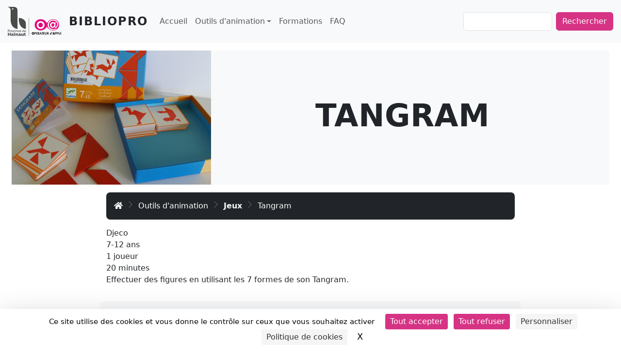

--- FILE ---
content_type: text/html; charset=UTF-8
request_url: https://bibliopro.hainaut.be/jeu/tangram
body_size: 4911
content:

<!DOCTYPE html>
<html lang="fr" dir="ltr" class="h-100">
  <head>
    <meta charset="utf-8" />
<noscript><style>form.antibot * :not(.antibot-message) { display: none !important; }</style>
</noscript><meta name="Generator" content="Drupal 10 (https://www.drupal.org)" />
<meta name="MobileOptimized" content="width" />
<meta name="HandheldFriendly" content="true" />
<meta name="viewport" content="width=device-width, initial-scale=1.0" />
<link rel="icon" href="/themes/custom/b5dgsi/img/logo.png" type="image/png" />
<link rel="canonical" href="https://bibliopro.hainaut.be/jeu/tangram" />
<link rel="shortlink" href="https://bibliopro.hainaut.be/node/373" />

    <title>Tangram | Bibliopro</title>

        <link rel="dns-prefetch" href="//tarteaucitron.io">
    <link rel="preconnect" href="https://tarteaucitron.io" crossorigin="">
        <script>
      window.tarteaucitron_whitelist = [];
      window.tarteaucitron_whitelist.push(/recaptcha\/api\.js/);
    </script>
    <script src="https://tarteaucitron.io/load.js?domain=bibliopro.hainaut.be&uuid=c3ae3a83a451d522369babe336e49a9f7a1d3342"></script>
    
    <link rel="stylesheet" media="all" href="/sites/default/files/css/css_xbKbGw1NGSypHlptyjO0CkjIPVRcaHyrXVZ_k9VzB5g.css?delta=0&amp;language=fr&amp;theme=b5dgsi&amp;include=eJxVjEsKwzAMBS_kVKvcoPcoUiOMQLaMn52Qnr6_TbsZmFmMrFuGUfYQ9qX5zFaR5K9inG41J4kYGJ3bSsLQXy8KcFake3SlGr2w20PTe3PrCu07D4sKGlraxDWK1YmEE6_w3e2mB-jDS4ltuj4BlKI8_A" />
<link rel="stylesheet" media="all" href="/sites/default/files/css/css_TID-XuyG7VtM_rGjUzapOxwJLhb2ddQO2jKJT6VtXKo.css?delta=1&amp;language=fr&amp;theme=b5dgsi&amp;include=eJxVjEsKwzAMBS_kVKvcoPcoUiOMQLaMn52Qnr6_TbsZmFmMrFuGUfYQ9qX5zFaR5K9inG41J4kYGJ3bSsLQXy8KcFake3SlGr2w20PTe3PrCu07D4sKGlraxDWK1YmEE6_w3e2mB-jDS4ltuj4BlKI8_A" />

    

        <script>
      var _paq = window._paq = window._paq || [];
      /* tracker methods like "setCustomDimension" should be called before "trackPageView" */
      _paq.push(['trackPageView']);
      _paq.push(['enableLinkTracking']);
      (function() {
        var u="https://analyses.hainaut.be/";
        _paq.push(['setTrackerUrl', u+'matomo.php']);
        _paq.push(['setSiteId', '33']);
        var d=document, g=d.createElement('script'), s=d.getElementsByTagName('script')[0];
        g.async=true; g.src=u+'matomo.js'; s.parentNode.insertBefore(g,s);
      })();
    </script>
              <script type="text/javascript" src="/modules/contrib/seckit/js/seckit.document_write.js"></script>
        <link type="text/css" rel="stylesheet" id="seckit-clickjacking-no-body" media="all" href="/modules/contrib/seckit/css/seckit.no_body.css" />
        <!-- stop SecKit protection -->
        <noscript>
        <link type="text/css" rel="stylesheet" id="seckit-clickjacking-noscript-tag" media="all" href="/modules/contrib/seckit/css/seckit.noscript_tag.css" />
        <div id="seckit-noscript-tag">
          Sorry, you need to enable JavaScript to visit this website.
        </div>
        </noscript></head>

  <body class="path-node page-node-type-jeu   d-flex flex-column h-100">
        <div class="visually-hidden-focusable skip-link p-3 container">
      <a href="#main-content" class="p-2">
        Aller au contenu principal
      </a>
    </div>
    
      <div class="dialog-off-canvas-main-canvas d-flex flex-column h-100" data-off-canvas-main-canvas>
    


<header>
  

    <nav class="navbar navbar-expand-lg navbar-light text-dark bg-light">
    <div class="container-fluid m-0 p-0 d-flex px-3">

        <div class="region region-nav-branding">
      <div class="navbar-brand d-flex align-items-center">

    <a href="/" title="Accueil" rel="home" class="site-logo d-block">
    <img src="/themes/custom/b5dgsi/img/logo-oa.png" alt="Accueil" fetchpriority="high" />
  </a>
  
  <div>
        <a href="/" title="Accueil" rel="home" class="site-title">
      Bibliopro
    </a>
    
      </div>
</div>

  </div>


      <button class="navbar-toggler collapsed" type="button" data-bs-toggle="collapse"
              data-bs-target="#navbarSupportedContent" aria-controls="navbarSupportedContent"
              aria-expanded="false" aria-label="Toggle navigation">
        <span class="navbar-toggler-icon"></span>
      </button>

      <div class="collapse navbar-collapse justify-content-md-between py-md-3"
           id="navbarSupportedContent">
          <div class="region region-nav-main">
    <nav role="navigation" aria-labelledby="block-b5dgsi-main-navigation-menu" id="block-b5dgsi-main-navigation" class="block block-menu navigation menu--main">
            
  <h5 class="visually-hidden" id="block-b5dgsi-main-navigation-menu">Navigation principale</h5>
  

        
            <ul data-block="nav_main" class="navbar-nav justify-content-end flex-wrap nav-level-0">
                    <li class="nav-item">
          <a href="/" class="nav-link" data-drupal-link-system-path="&lt;front&gt;">Accueil</a>
      </li>

                    <li class="nav-item dropdown">
          <span class="nav-link dropdown-toggle" role="button" data-bs-toggle="dropdown" aria-expanded="false" title="Expand menu Outils d&#039;animation">Outils d&#039;animation</span>
                  <ul data-block="nav_main" class="dropdown-menu nav-level-1">
                    <li class="nav-item">
          <a href="/animations" class="dropdown-item" data-drupal-link-system-path="animations">Animations</a>
      </li>

                    <li class="nav-item">
          <a href="/expositions" class="dropdown-item" data-drupal-link-system-path="expositions">Expositions</a>
      </li>

                    <li class="nav-item">
          <a href="/jeux" class="dropdown-item" data-drupal-link-system-path="jeux">Jeux</a>
      </li>

                    <li class="nav-item">
          <a href="/lots-thematiques" class="dropdown-item" data-drupal-link-system-path="lots-thematiques">Lots thématiques</a>
      </li>

                    <li class="nav-item">
          <a href="/raconte-tapis" class="dropdown-item" data-drupal-link-system-path="raconte-tapis">Raconte-tapis</a>
      </li>

                    <li class="nav-item">
          <a href="/materiel" class="dropdown-item" data-drupal-link-system-path="materiel">Matériel</a>
      </li>

        </ul>
  
      </li>

                    <li class="nav-item">
          <a href="/formations" class="nav-link" data-drupal-link-system-path="formations">Formations</a>
      </li>

                    <li class="nav-item">
          <a href="/faq" class="nav-link" data-drupal-link-system-path="faq">FAQ</a>
      </li>

        </ul>
  



  </nav>

  </div>


        <div class="ms-auto">
          <div class="search-block-form block block-search container-inline" data-drupal-selector="search-block-form" role="search">
  
    
      <form action="/search/contenu" method="get" id="search-block-form" accept-charset="UTF-8">
  <div class="js-form-item form-item js-form-type-search form-type-search js-form-item-keys form-item-keys form-no-label">
      <label for="edit-keys" class="visually-hidden">Rechercher</label>
        
  <input title="Saisir les termes à rechercher." data-drupal-selector="edit-keys" type="search" id="edit-keys" name="keys" value="" size="15" maxlength="128" class="form-search form-control" />


        </div>
<div data-drupal-selector="edit-actions" class="form-actions js-form-wrapper form-wrapper" id="edit-actions">
    <input data-drupal-selector="edit-submit" type="submit" id="edit-submit" value="Rechercher" class="button js-form-submit form-submit btn btn-primary" />

</div>

</form>

  </div>

        </div>
      </div>

      
    </div>
  </nav>
  
</header>

<main role="main">
  <a id="main-content" tabindex="-1"></a>
  
  <div class="container-fluid m-0 p-0">

    <div class="row g-0">

      <div id="b5dgsi-main-container" class="col-12">

      
          <div class="region region-content">
    <div data-drupal-messages-fallback class="hidden"></div>
      
<div class="position-relative overflow-hidden p-3 p-md-5 m-md-3 bg-body-tertiary">
  <div class="col-md-8 ms-auto p-lg-5 text-center">
    <h1 class="display-3 fw-bold text-uppercase"><span class="field field--name-title field--type-string field--label-hidden">Tangram</span>
</h1>
  </div>
  <div class="field-featured-image-title d-none d-md-block"
       style="background-image:url('/sites/default/files/outils-animations/20171016_111857_9.jpg');"></div>
</div>

<div class="col-12 col-md-10 col-lg-8 mx-auto mb-3">
  <nav aria-label="breadcrumb">
    <ol class="breadcrumb breadcrumb-chevron p-3 text-bg-dark rounded-3">
      <li class="breadcrumb-item">
        <a class="link-light" href="/">
          <i class="fas fa-home"></i>
          <span class="visually-hidden">Accueil</span>
        </a>
      </li>
      <li class="breadcrumb-item">
        Outils d'animation
      </li>
      <li class="breadcrumb-item">
        <a class="link-light fw-semibold text-decoration-none" href="/jeux">Jeux</a>
      </li>
      <li class="breadcrumb-item">
        <span class="field field--name-title field--type-string field--label-hidden">Tangram</span>

      </li>
    </ol>
  </nav>
  
  <div class="row g-5">
    <div class="col-md-8">
      
            <div class="clearfix text-formatted field field--name-body field--type-text-with-summary field--label-hidden field__item"><p>Djeco<br>
7-12 ans<br>
1 joueur<br>
20 minutes<br>
Effectuer des figures en utilisant les 7 formes de son Tangram.</p>
</div>
      
    </div>

      </div>

  <div class="row mt-3">
    <div class="col-12 p-4 bg-body-tertiary rounded">
      <h4 class="fw-bold mb-3">Dans la même thématique</h4>

      <ul class="nav nav-pills mb-3" id="pills-tab" role="tablist">
        <li class="nav-item" role="presentation">
          <button class="nav-link active" id="pills-animations-tab" data-bs-toggle="pill" data-bs-target="#pills-animations" type="button" role="tab" aria-controls="pills-animations" aria-selected="true">Animations</button>
        </li>
        <li class="nav-item" role="presentation">
          <button class="nav-link" id="pills-exposition-tab" data-bs-toggle="pill" data-bs-target="#pills-exposition" type="button" role="tab" aria-controls="pills-exposition" aria-selected="false">Expositions</button>
        </li>
        <li class="nav-item" role="presentation">
          <button class="nav-link" id="pills-lot-thematique-tab" data-bs-toggle="pill" data-bs-target="#pills-lot-thematique" type="button" role="tab" aria-controls="pills-lot-thematique" aria-selected="false">Lots thématiques</button>
        </li>
        <li class="nav-item" role="presentation">
          <button class="nav-link" id="pills-raconte-tapis-tab" data-bs-toggle="pill" data-bs-target="#pills-raconte-tapis" type="button" role="tab" aria-controls="pills-raconte-tapis" aria-selected="false">Raconte-tapis</button>
        </li>
      </ul>
      <div class="tab-content" id="pills-tabContent">
        <div class="tab-pane fade show active" id="pills-animations" role="tabpanel" aria-labelledby="pills-animations-tab" tabindex="0">
          <div class="views-element-container">
  <div class="card border-light-subtle mb-3">
    <div class="card-body">
      <div class="d-flex align-items-start">
        <div class="card-icon text-body-emphasis bg-light
             d-inline-flex align-items-center justify-content-center
             flex-shrink-0 fs-4 me-3">
          <i class="fas fa-box-open "></i>
        </div>
        <div>
          <p class="card-text fw-bold">Aucun résultats trouvés</p>
          <p class="card-text"></p>
        </div>
      </div>
    </div>
  </div>

</div>

        </div>
        <div class="tab-pane fade" id="pills-exposition" role="tabpanel" aria-labelledby="pills-exposition-tab" tabindex="0">
          <div class="views-element-container">
      <div>

<div class="card shadow-0 border rounded-3">
  <div class="card-body">
    <div class="row">
      <div class="col-md-12 col-lg-3 col-xl-3 mb-4 mb-lg-0">
        <div class="bg-image hover-zoom rounded-3">
          <img src="/sites/default/files/styles/outils_animation_listes/public/outils-animations/herossciences_0.jpg?itok=Na9lAiSV" class="w-100">
          <a href="/exposition/heros-de-la-science">
            <div class="hover-overlay">
              <div class="mask" style="background-color: rgba(253, 253, 253, 0.15);"></div>
            </div>
          </a>
        </div>
      </div>
      <div class="col-md-6 col-lg-6 col-xl-7">
        <h5 class="mb-1"><a href="/exposition/heros-de-la-science" hreflang="fr">HÉROS DE LA SCIENCE</a></h5>
        <p class="mb-4 mb-md-0">
          HÉROS DE LA SCIENCE
Cette exposition retrace l’histoire de scientifiques qui ont changé notre regard sur le monde et sur nous-même : Galilée, Humboldt, Darwin, Pasteur, Curie, Einstein, Wegener, Hubble…
Chacun d’eux nous a laissé un héritage intellectuel exceptionnel.
Éditeur : Double Hélice
10…
        </p>
      </div>
      <div class="col-md-6 col-lg-3 col-xl-2 border-sm-start-none border-start">
        <div class="d-flex flex-column align-items-center mb-1 h-100">
          
          <a href="/exposition/heros-de-la-science" class="btn btn-primary mx-0 w-100">
            <i class="fas fa-info"></i> Details
          </a>
        </div>
      </div>
    </div>
  </div>
</div>
</div>


  
</div>

        </div>
        <div class="tab-pane fade" id="pills-lot-thematique" role="tabpanel" aria-labelledby="pills-lot-thematique-tab" tabindex="0">
          <div class="views-element-container">
  <div class="card border-light-subtle mb-3">
    <div class="card-body">
      <div class="d-flex align-items-start">
        <div class="card-icon text-body-emphasis bg-light
             d-inline-flex align-items-center justify-content-center
             flex-shrink-0 fs-4 me-3">
          <i class="fas fa-box-open "></i>
        </div>
        <div>
          <p class="card-text fw-bold">Aucun résultats trouvés</p>
          <p class="card-text"></p>
        </div>
      </div>
    </div>
  </div>

</div>

        </div>
        <div class="tab-pane fade" id="pills-raconte-tapis" role="tabpanel" aria-labelledby="pills-raconte-tapis-tab" tabindex="0">
          <div class="views-element-container">
  <div class="card border-light-subtle mb-3">
    <div class="card-body">
      <div class="d-flex align-items-start">
        <div class="card-icon text-body-emphasis bg-light
             d-inline-flex align-items-center justify-content-center
             flex-shrink-0 fs-4 me-3">
          <i class="fas fa-box-open "></i>
        </div>
        <div>
          <p class="card-text fw-bold">Aucun résultats trouvés</p>
          <p class="card-text"></p>
        </div>
      </div>
    </div>
  </div>

</div>

        </div>
      </div>

    </div>
  </div>

</div>

  
  </div>


      
      </div>

    </div>
  </div>

</main>



<footer class="mt-auto   footer-dark text-light bg-primary p-3">
  <div class="container-fluid m-0 p-0 text-end">
    <ul class="nav justify-content-center border-bottom pb-3 mb-3">
      <li class="nav-item">
        <a class="nav-link px-2" href="/politique-de-confidentialite">Politique de confidentialité</a>
      </li>
      <li class="nav-item">
        <a class="nav-link px-2" href="/cookie-policy">Politique de cookies</a>
      </li>
      <li class="nav-item">
        <a class="nav-link px-2" href="javascript:tarteaucitron.userInterface.openPanel();">Modifiez votre consentement</a>
      </li>
      <li class="nav-item">
        <a class="nav-link px-2" href="/mentions-legales">Mentions légales</a>
      </li>
    </ul>
    <p class="text-center">
      <span>© 2026 Province de Hainaut, Direction Générale des Systèmes d'Information</span>
    </p>
  </div>
</footer>

  </div>

    
    <script type="application/json" data-drupal-selector="drupal-settings-json">{"path":{"baseUrl":"\/","pathPrefix":"","currentPath":"node\/373","currentPathIsAdmin":false,"isFront":false,"currentLanguage":"fr"},"pluralDelimiter":"\u0003","suppressDeprecationErrors":true,"ajaxPageState":{"libraries":"eJx1j8EOwjAMQ3-opad9D0rXUAW1TVV3g_H1aBsHBtolkvNiW_FDiBAXk3pKtqYpSoHxhy36kqRE41U7eqM6OE_gb31-mRmgyDCjNnZFW6YkLzZrwfW2yi5a4OhOTztqzlQC_ugn2GJsUvuOG4PbfG4_8J8ALOic9zdm4QfcNi9Zw5T4DS51bD8","theme":"b5dgsi","theme_token":null},"ajaxTrustedUrl":{"\/search\/contenu":true},"user":{"uid":0,"permissionsHash":"4cd4bf65444111e9e13228c67fc3a0601547c9ee4ab2a75b2bd0a4b9c27ee627"}}</script>
<script src="/sites/default/files/js/js_khi-16QWzH1oPRfK1bG1FouLPkskVpHYFltqq1s5Tks.js?scope=footer&amp;delta=0&amp;language=fr&amp;theme=b5dgsi&amp;include=eJx1zEsKgDAMRdENWTpyPZJ-LJE0KUkV3b2IoyJO3-HdMKdi6AtJAHKN9oJs07Mtq2iFjsLmYYPTRakVOH3V-kXIxVlUbP1lzZb1-L8PPgZuqGk6Pg"></script>

  </body>
</html>
